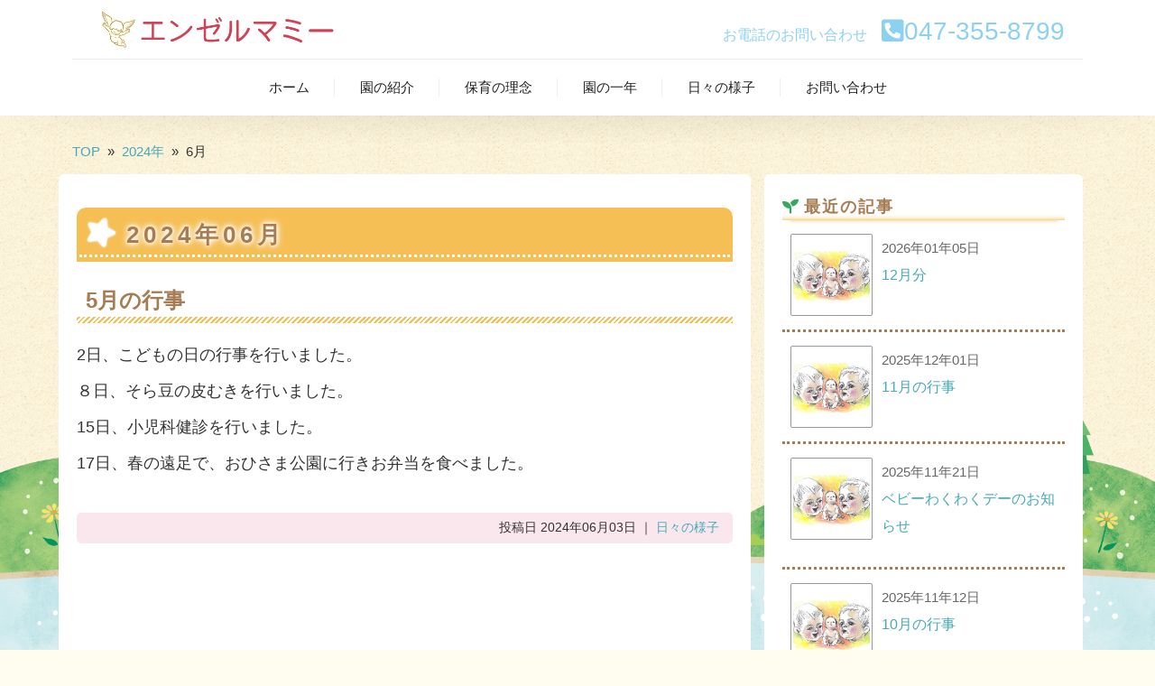

--- FILE ---
content_type: text/html; charset=UTF-8
request_url: https://angelmommy.net/date/2024/06/
body_size: 26943
content:
<!DOCTYPE html>
<html>
<head>

<meta charset="utf-8">
<meta name="viewport" content="width=device-width, initial-scale=1.0">
<meta name="description" content="6月, 2024 | エンゼルマミー | 浦安市の小規模保育園です" />
<link rel="icon" href="https://angelmommy.net/wp-content/themes/angelmommy/assets/images/favicon/favicon.ico"><link rel="apple-touch-icon" sizes="180x180" href="https://angelmommy.net/wp-content/themes/angelmommy/assets/images/favicon/apple-touch-icon.png"> <meta name="application-name" content="エンゼルマミー"/><meta name="msapplication-square70x70logo" content="https://angelmommy.net/wp-content/themes/angelmommy/assets/images/favicon/small.png"/><meta name="msapplication-square150x150logo" content="https://angelmommy.net/wp-content/themes/angelmommy/assets/images/favicon/medium.png"/><meta name="msapplication-wide310x150logo" content="https://angelmommy.net/wp-content/themes/angelmommy/assets/images/favicon/wide.png"/><meta name="msapplication-square310x310logo" content="https://angelmommy.net/wp-content/themes/angelmommy/assets/images/favicon/large.png"/><meta name="msapplication-TileColor" content="#FAA500"/>
<link rel="stylesheet" href="https://use.fontawesome.com/releases/v5.10.2/css/all.css">
<link rel="stylesheet" href="https://angelmommy.net/wp-content/themes/angelmommy/assets/css/sanitize.css">
<link rel="stylesheet" href="https://angelmommy.net/wp-content/themes/angelmommy/assets/css/layout.css">
<link rel="stylesheet" href="https://angelmommy.net/wp-content/themes/angelmommy/assets/css/navik.menu.css">
<link rel="stylesheet" href="https://angelmommy.net/wp-content/themes/angelmommy/assets/css/slick.css">
<link rel="stylesheet" href="https://angelmommy.net/wp-content/themes/angelmommy/assets/css/slick-theme.css">
<link rel="stylesheet" href="https://angelmommy.net/wp-content/themes/angelmommy/assets/css/style.css?5975">
<link rel="stylesheet" href="https://angelmommy.net/wp-content/themes/angelmommy/style.css?3702">
<link rel="stylesheet" href="//cdnjs.cloudflare.com/ajax/libs/aos/2.1.1/aos.css">
<link rel="alternate" type="application/atom+xml" title="エンゼルマミー Atom Feed" href="https://angelmommy.net/feed/atom/" />
<link rel="alternate" type="application/rss+xml" title="エンゼルマミー RSS Feed" href="https://angelmommy.net/feed/" />

		<!-- All in One SEO 4.5.5 - aioseo.com -->
		<title>6月, 2024 | エンゼルマミー</title>
		<meta name="robots" content="noindex, max-snippet:-1, max-image-preview:large, max-video-preview:-1" />
		<link rel="canonical" href="https://angelmommy.net/date/2024/06/" />
		<meta name="generator" content="All in One SEO (AIOSEO) 4.5.5" />
		<script type="application/ld+json" class="aioseo-schema">
			{"@context":"https:\/\/schema.org","@graph":[{"@type":"BreadcrumbList","@id":"https:\/\/angelmommy.net\/date\/2024\/06\/#breadcrumblist","itemListElement":[{"@type":"ListItem","@id":"https:\/\/angelmommy.net\/#listItem","position":1,"name":"\u5bb6","item":"https:\/\/angelmommy.net\/","nextItem":"https:\/\/angelmommy.net\/date\/2024\/#listItem"},{"@type":"ListItem","@id":"https:\/\/angelmommy.net\/date\/2024\/#listItem","position":2,"name":"2024","item":"https:\/\/angelmommy.net\/date\/2024\/","nextItem":"https:\/\/angelmommy.net\/date\/2024\/06\/#listItem","previousItem":"https:\/\/angelmommy.net\/#listItem"},{"@type":"ListItem","@id":"https:\/\/angelmommy.net\/date\/2024\/06\/#listItem","position":3,"name":"6\u6708, 2024","previousItem":"https:\/\/angelmommy.net\/date\/2024\/#listItem"}]},{"@type":"CollectionPage","@id":"https:\/\/angelmommy.net\/date\/2024\/06\/#collectionpage","url":"https:\/\/angelmommy.net\/date\/2024\/06\/","name":"6\u6708, 2024 | \u30a8\u30f3\u30bc\u30eb\u30de\u30df\u30fc","inLanguage":"ja","isPartOf":{"@id":"https:\/\/angelmommy.net\/#website"},"breadcrumb":{"@id":"https:\/\/angelmommy.net\/date\/2024\/06\/#breadcrumblist"}},{"@type":"Organization","@id":"https:\/\/angelmommy.net\/#organization","name":"\u30a8\u30f3\u30bc\u30eb\u30de\u30df\u30fc","url":"https:\/\/angelmommy.net\/","logo":{"@type":"ImageObject","url":"https:\/\/angelmommy.net\/wp-content\/uploads\/2019\/09\/OGPimages.jpg","@id":"https:\/\/angelmommy.net\/date\/2024\/06\/#organizationLogo","width":1200,"height":630},"image":{"@id":"https:\/\/angelmommy.net\/#organizationLogo"}},{"@type":"WebSite","@id":"https:\/\/angelmommy.net\/#website","url":"https:\/\/angelmommy.net\/","name":"\u30a8\u30f3\u30bc\u30eb\u30de\u30df\u30fc","description":"\u6d66\u5b89\u5e02\u306e\u5c0f\u898f\u6a21\u4fdd\u80b2\u5712\u3067\u3059","inLanguage":"ja","publisher":{"@id":"https:\/\/angelmommy.net\/#organization"}}]}
		</script>
		<!-- All in One SEO -->

<link rel='stylesheet' id='wp-block-library-css'  href='https://angelmommy.net/wp-includes/css/dist/block-library/style.min.css?ver=5.2.21' type='text/css' media='all' />
<link rel='stylesheet' id='sow-image-default-8b5b6f678277-css'  href='https://angelmommy.net/wp-content/uploads/siteorigin-widgets/sow-image-default-8b5b6f678277.css?ver=5.2.21' type='text/css' media='all' />
<link rel='stylesheet' id='colorbox-css'  href='https://angelmommy.net/wp-content/plugins/simple-colorbox/themes/theme1/colorbox.css?ver=5.2.21' type='text/css' media='screen' />
<script type='text/javascript' src='//code.jquery.com/jquery-2.2.4.min.js?ver=2.2.4'></script>

<!-- Simple Colorbox Plugin v1.6.1 by Ryan Hellyer ... https://geek.hellyer.kiwi/products/simple-colorbox/ -->
<link rel="alternate" type="application/rss+xml" title="エンゼルマミー" href="https://angelmommy.net/feed/">
</head>

<body class="archive date">
<header class="navik-header header-shadow center-menu-2">
<div class="container">
<div class="navik-header-container">
<div class="logo" data-mobile-logo="https://angelmommy.net/wp-content/themes/angelmommy/assets/images/logo.png" data-sticky-logo="https://angelmommy.net/wp-content/themes/angelmommy/assets/images/logo.png"><div class="row">
<div class="col-12 col-md-5">
<a href="https://angelmommy.net" title="エンゼルマミー"><img src="https://angelmommy.net/wp-content/themes/angelmommy/assets/images/logo.png" alt="エンゼルマミー"/></a>
<h1>エンゼルマミー</h1>
</div>
<div class="d-none d-md-inline col-md-7 text-right  telarea">
<p><span class="text">お電話のお問い合わせ　</span><i class="fas fa-phone-square-alt"></i>047-355-8799</p>
</div>
</div></div>
<div class="burger-menu">
<div class="line-menu line-half first-line"></div>
<div class="line-menu"></div>
<div class="line-menu line-half last-line"></div>
</div>
<nav class="navik-menu separate-line submenu-top-border submenu-scale">
<ul><li><a href="https://angelmommy.net/">ホーム</a></li>
<li><a href="https://angelmommy.net/information/">園の紹介</a></li>
<li><a href="https://angelmommy.net/philosophy/">保育の理念</a></li>
<li><a href="https://angelmommy.net/event/">園の一年</a></li>
<li><a href="https://angelmommy.net/blog/">日々の様子</a></li>
<li><a href="https://angelmommy.net/contact/">お問い合わせ</a></li>
</ul></nav>
</div>
</div>
</header>

<!-- 全体 wrapper -->
<div class="wrapper">
<!-- メインwrap -->
<div id="main">

<!-- コンテンツブロック -->
<div class="container"><div class="row">

<!-- パンくずリストここから -->
<div class="col-12"><div id="breadcrumbs"><ul><li class="breadcrumb-top" itemscope itemtype="http://data-vocabulary.org/Breadcrumb"><a href="https://angelmommy.net/" itemprop="url"><span itemprop="title">TOP</span></a></li><li>&nbsp; &raquo; &nbsp;</li><li itemscope itemtype="http://data-vocabulary.org/Breadcrumb"><a href="https://angelmommy.net/date/2024/" itemprop="url"><span itemprop="title">2024年</span></a></li><li>&nbsp; &raquo; &nbsp;</li><li>6月</li></ul></div></div>
<!-- パンくずリストここまで -->

<!-- 本文エリア -->
<article id="mainarea" class="twothird col-lg-8">

<!-- 投稿が存在するかを確認する条件文 -->

<!-- 投稿一覧の最初を取得 -->

<!-- カテゴリーアーカイブの場合 -->
<h1 class="pagetitle"> 2024年06月</h1>

<!-- 年別アーカイブの場合 -->
<!-- / 投稿一覧の最初 -->


<!-- 投稿ループ -->

<h2 class="blog-title" id="post-2800"><a href="https://angelmommy.net/blog/2800/">5月の行事</a></h2>


<p>2日、こどもの日の行事を行いました。</p>



<p>８日、そら豆の皮むきを行いました。</p>



<p>15日、小児科健診を行いました。</p>



<p>17日、春の遠足で、おひさま公園に行きお弁当を食べました。</p>

<div id="blog-foot">投稿日 2024年06月03日 ｜ <a href="https://angelmommy.net/blog/" rel="category tag">日々の様子</a></div>

<!-- / 投稿ループ -->


<!-- 投稿がない場合 -->
<!-- / 投稿がない場合 -->

<!-- ページネーションここから -->
<!-- ページネーションここまで -->


</article>
<!-- / 本文エリア -->

<!-- サイドエリア -->
<article class="third  col-lg-4">

<!-- サイドバー -->
<div id="sidebar">

<div id="sidebox">
<div id="text-2" class="widget widget_text"><div class="sidebar-title">最近の記事</div>			<div class="textwidget"> 
<div class="new_posts">
<div class="new_posts_thumb">
<a href="https://angelmommy.net/blog/3072/" class="new-entry-title"><img src="https://angelmommy.net/wp-content/themes/angelmommy/assets/images/noimage.png" alt="NO IMAGE" title="NO IMAGE"></a>
</div><!-- /.new_posts_thumb -->
<div class="new_posts_content">
<time class="data" datetime="2026-01-05T13:38:58+09:00">2026年01年05日</time>
<p><a href="https://angelmommy.net/blog/3072/" class="new-entry-title">12月分</a></p>
</div><!-- /.new_posts_content -->
 
</div><!-- /.new-entry -->
<div class="new_posts">
<div class="new_posts_thumb">
<a href="https://angelmommy.net/blog/3064/" class="new-entry-title"><img src="https://angelmommy.net/wp-content/themes/angelmommy/assets/images/noimage.png" alt="NO IMAGE" title="NO IMAGE"></a>
</div><!-- /.new_posts_thumb -->
<div class="new_posts_content">
<time class="data" datetime="2025-12-01T14:48:50+09:00">2025年12年01日</time>
<p><a href="https://angelmommy.net/blog/3064/" class="new-entry-title">11月の行事</a></p>
</div><!-- /.new_posts_content -->
 
</div><!-- /.new-entry -->
<div class="new_posts">
<div class="new_posts_thumb">
<a href="https://angelmommy.net/blog/3057/" class="new-entry-title"><img src="https://angelmommy.net/wp-content/themes/angelmommy/assets/images/noimage.png" alt="NO IMAGE" title="NO IMAGE"></a>
</div><!-- /.new_posts_thumb -->
<div class="new_posts_content">
<time class="data" datetime="2025-11-21T14:24:32+09:00">2025年11年21日</time>
<p><a href="https://angelmommy.net/blog/3057/" class="new-entry-title">ベビーわくわくデーのお知らせ</a></p>
</div><!-- /.new_posts_content -->
 
</div><!-- /.new-entry -->
<div class="new_posts">
<div class="new_posts_thumb">
<a href="https://angelmommy.net/blog/3050/" class="new-entry-title"><img src="https://angelmommy.net/wp-content/themes/angelmommy/assets/images/noimage.png" alt="NO IMAGE" title="NO IMAGE"></a>
</div><!-- /.new_posts_thumb -->
<div class="new_posts_content">
<time class="data" datetime="2025-11-12T15:02:23+09:00">2025年11年12日</time>
<p><a href="https://angelmommy.net/blog/3050/" class="new-entry-title">10月の行事</a></p>
</div><!-- /.new_posts_content -->
 
</div><!-- /.new-entry -->
<div class="new_posts">
<div class="new_posts_thumb">
<a href="https://angelmommy.net/blog/3031/" class="new-entry-title"><img src="https://angelmommy.net/wp-content/themes/angelmommy/assets/images/noimage.png" alt="NO IMAGE" title="NO IMAGE"></a>
</div><!-- /.new_posts_thumb -->
<div class="new_posts_content">
<time class="data" datetime="2025-10-01T14:01:04+09:00">2025年10年01日</time>
<p><a href="https://angelmommy.net/blog/3031/" class="new-entry-title">保育士募集！</a></p>
</div><!-- /.new_posts_content -->
 
</div><!-- /.new-entry -->

</div>
		</div><div id="archives-2" class="widget widget_archive"><div class="sidebar-title">アーカイブ</div>		<ul>
				<li><a href='https://angelmommy.net/date/2026/01/'>2026年1月</a>&nbsp;(1)</li>
	<li><a href='https://angelmommy.net/date/2025/12/'>2025年12月</a>&nbsp;(1)</li>
	<li><a href='https://angelmommy.net/date/2025/11/'>2025年11月</a>&nbsp;(2)</li>
	<li><a href='https://angelmommy.net/date/2025/10/'>2025年10月</a>&nbsp;(2)</li>
	<li><a href='https://angelmommy.net/date/2025/09/'>2025年9月</a>&nbsp;(4)</li>
	<li><a href='https://angelmommy.net/date/2025/08/'>2025年8月</a>&nbsp;(3)</li>
	<li><a href='https://angelmommy.net/date/2025/07/'>2025年7月</a>&nbsp;(2)</li>
	<li><a href='https://angelmommy.net/date/2025/06/'>2025年6月</a>&nbsp;(3)</li>
	<li><a href='https://angelmommy.net/date/2025/05/'>2025年5月</a>&nbsp;(1)</li>
	<li><a href='https://angelmommy.net/date/2025/04/'>2025年4月</a>&nbsp;(3)</li>
	<li><a href='https://angelmommy.net/date/2025/03/'>2025年3月</a>&nbsp;(1)</li>
	<li><a href='https://angelmommy.net/date/2025/02/'>2025年2月</a>&nbsp;(1)</li>
	<li><a href='https://angelmommy.net/date/2025/01/'>2025年1月</a>&nbsp;(1)</li>
	<li><a href='https://angelmommy.net/date/2024/12/'>2024年12月</a>&nbsp;(2)</li>
	<li><a href='https://angelmommy.net/date/2024/11/'>2024年11月</a>&nbsp;(2)</li>
	<li><a href='https://angelmommy.net/date/2024/10/'>2024年10月</a>&nbsp;(3)</li>
	<li><a href='https://angelmommy.net/date/2024/09/'>2024年9月</a>&nbsp;(3)</li>
	<li><a href='https://angelmommy.net/date/2024/08/'>2024年8月</a>&nbsp;(1)</li>
	<li><a href='https://angelmommy.net/date/2024/07/'>2024年7月</a>&nbsp;(1)</li>
	<li><a href='https://angelmommy.net/date/2024/06/'>2024年6月</a>&nbsp;(1)</li>
	<li><a href='https://angelmommy.net/date/2024/05/'>2024年5月</a>&nbsp;(1)</li>
	<li><a href='https://angelmommy.net/date/2024/04/'>2024年4月</a>&nbsp;(1)</li>
	<li><a href='https://angelmommy.net/date/2024/03/'>2024年3月</a>&nbsp;(1)</li>
	<li><a href='https://angelmommy.net/date/2024/02/'>2024年2月</a>&nbsp;(1)</li>
	<li><a href='https://angelmommy.net/date/2024/01/'>2024年1月</a>&nbsp;(1)</li>
	<li><a href='https://angelmommy.net/date/2023/12/'>2023年12月</a>&nbsp;(1)</li>
	<li><a href='https://angelmommy.net/date/2023/11/'>2023年11月</a>&nbsp;(1)</li>
	<li><a href='https://angelmommy.net/date/2023/10/'>2023年10月</a>&nbsp;(1)</li>
	<li><a href='https://angelmommy.net/date/2023/08/'>2023年8月</a>&nbsp;(2)</li>
	<li><a href='https://angelmommy.net/date/2023/07/'>2023年7月</a>&nbsp;(1)</li>
	<li><a href='https://angelmommy.net/date/2023/06/'>2023年6月</a>&nbsp;(1)</li>
	<li><a href='https://angelmommy.net/date/2023/05/'>2023年5月</a>&nbsp;(1)</li>
	<li><a href='https://angelmommy.net/date/2023/04/'>2023年4月</a>&nbsp;(1)</li>
	<li><a href='https://angelmommy.net/date/2023/03/'>2023年3月</a>&nbsp;(1)</li>
	<li><a href='https://angelmommy.net/date/2023/02/'>2023年2月</a>&nbsp;(1)</li>
	<li><a href='https://angelmommy.net/date/2023/01/'>2023年1月</a>&nbsp;(1)</li>
	<li><a href='https://angelmommy.net/date/2022/12/'>2022年12月</a>&nbsp;(1)</li>
	<li><a href='https://angelmommy.net/date/2022/11/'>2022年11月</a>&nbsp;(1)</li>
	<li><a href='https://angelmommy.net/date/2022/10/'>2022年10月</a>&nbsp;(1)</li>
	<li><a href='https://angelmommy.net/date/2022/08/'>2022年8月</a>&nbsp;(5)</li>
	<li><a href='https://angelmommy.net/date/2022/04/'>2022年4月</a>&nbsp;(2)</li>
	<li><a href='https://angelmommy.net/date/2022/02/'>2022年2月</a>&nbsp;(1)</li>
	<li><a href='https://angelmommy.net/date/2022/01/'>2022年1月</a>&nbsp;(1)</li>
	<li><a href='https://angelmommy.net/date/2021/11/'>2021年11月</a>&nbsp;(3)</li>
	<li><a href='https://angelmommy.net/date/2021/09/'>2021年9月</a>&nbsp;(1)</li>
	<li><a href='https://angelmommy.net/date/2021/08/'>2021年8月</a>&nbsp;(1)</li>
	<li><a href='https://angelmommy.net/date/2021/07/'>2021年7月</a>&nbsp;(1)</li>
	<li><a href='https://angelmommy.net/date/2021/06/'>2021年6月</a>&nbsp;(1)</li>
	<li><a href='https://angelmommy.net/date/2021/05/'>2021年5月</a>&nbsp;(1)</li>
	<li><a href='https://angelmommy.net/date/2021/04/'>2021年4月</a>&nbsp;(1)</li>
	<li><a href='https://angelmommy.net/date/2021/03/'>2021年3月</a>&nbsp;(1)</li>
	<li><a href='https://angelmommy.net/date/2021/02/'>2021年2月</a>&nbsp;(1)</li>
	<li><a href='https://angelmommy.net/date/2021/01/'>2021年1月</a>&nbsp;(1)</li>
	<li><a href='https://angelmommy.net/date/2020/12/'>2020年12月</a>&nbsp;(1)</li>
	<li><a href='https://angelmommy.net/date/2020/11/'>2020年11月</a>&nbsp;(1)</li>
	<li><a href='https://angelmommy.net/date/2020/10/'>2020年10月</a>&nbsp;(1)</li>
	<li><a href='https://angelmommy.net/date/2020/09/'>2020年9月</a>&nbsp;(1)</li>
	<li><a href='https://angelmommy.net/date/2020/08/'>2020年8月</a>&nbsp;(1)</li>
	<li><a href='https://angelmommy.net/date/2020/07/'>2020年7月</a>&nbsp;(2)</li>
	<li><a href='https://angelmommy.net/date/2020/04/'>2020年4月</a>&nbsp;(1)</li>
	<li><a href='https://angelmommy.net/date/2020/03/'>2020年3月</a>&nbsp;(1)</li>
	<li><a href='https://angelmommy.net/date/2020/02/'>2020年2月</a>&nbsp;(1)</li>
	<li><a href='https://angelmommy.net/date/2020/01/'>2020年1月</a>&nbsp;(1)</li>
	<li><a href='https://angelmommy.net/date/2019/12/'>2019年12月</a>&nbsp;(1)</li>
	<li><a href='https://angelmommy.net/date/2019/11/'>2019年11月</a>&nbsp;(1)</li>
	<li><a href='https://angelmommy.net/date/2019/10/'>2019年10月</a>&nbsp;(1)</li>
	<li><a href='https://angelmommy.net/date/2019/09/'>2019年9月</a>&nbsp;(1)</li>
	<li><a href='https://angelmommy.net/date/2019/08/'>2019年8月</a>&nbsp;(1)</li>
	<li><a href='https://angelmommy.net/date/2019/07/'>2019年7月</a>&nbsp;(1)</li>
	<li><a href='https://angelmommy.net/date/2019/06/'>2019年6月</a>&nbsp;(1)</li>
	<li><a href='https://angelmommy.net/date/2019/05/'>2019年5月</a>&nbsp;(1)</li>
	<li><a href='https://angelmommy.net/date/2019/04/'>2019年4月</a>&nbsp;(1)</li>
	<li><a href='https://angelmommy.net/date/2019/03/'>2019年3月</a>&nbsp;(1)</li>
	<li><a href='https://angelmommy.net/date/2019/02/'>2019年2月</a>&nbsp;(1)</li>
	<li><a href='https://angelmommy.net/date/2019/01/'>2019年1月</a>&nbsp;(1)</li>
	<li><a href='https://angelmommy.net/date/2018/12/'>2018年12月</a>&nbsp;(1)</li>
	<li><a href='https://angelmommy.net/date/2018/11/'>2018年11月</a>&nbsp;(1)</li>
	<li><a href='https://angelmommy.net/date/2018/10/'>2018年10月</a>&nbsp;(1)</li>
	<li><a href='https://angelmommy.net/date/2018/09/'>2018年9月</a>&nbsp;(1)</li>
	<li><a href='https://angelmommy.net/date/2018/08/'>2018年8月</a>&nbsp;(1)</li>
	<li><a href='https://angelmommy.net/date/2018/07/'>2018年7月</a>&nbsp;(1)</li>
	<li><a href='https://angelmommy.net/date/2018/06/'>2018年6月</a>&nbsp;(1)</li>
	<li><a href='https://angelmommy.net/date/2018/05/'>2018年5月</a>&nbsp;(1)</li>
	<li><a href='https://angelmommy.net/date/2018/04/'>2018年4月</a>&nbsp;(1)</li>
	<li><a href='https://angelmommy.net/date/2018/03/'>2018年3月</a>&nbsp;(2)</li>
	<li><a href='https://angelmommy.net/date/2018/01/'>2018年1月</a>&nbsp;(1)</li>
	<li><a href='https://angelmommy.net/date/2017/12/'>2017年12月</a>&nbsp;(1)</li>
	<li><a href='https://angelmommy.net/date/2017/11/'>2017年11月</a>&nbsp;(1)</li>
	<li><a href='https://angelmommy.net/date/2017/10/'>2017年10月</a>&nbsp;(1)</li>
	<li><a href='https://angelmommy.net/date/2017/09/'>2017年9月</a>&nbsp;(1)</li>
	<li><a href='https://angelmommy.net/date/2017/08/'>2017年8月</a>&nbsp;(1)</li>
	<li><a href='https://angelmommy.net/date/2017/07/'>2017年7月</a>&nbsp;(1)</li>
	<li><a href='https://angelmommy.net/date/2017/06/'>2017年6月</a>&nbsp;(1)</li>
	<li><a href='https://angelmommy.net/date/2017/05/'>2017年5月</a>&nbsp;(1)</li>
	<li><a href='https://angelmommy.net/date/2017/04/'>2017年4月</a>&nbsp;(1)</li>
	<li><a href='https://angelmommy.net/date/2017/03/'>2017年3月</a>&nbsp;(1)</li>
	<li><a href='https://angelmommy.net/date/2017/02/'>2017年2月</a>&nbsp;(1)</li>
	<li><a href='https://angelmommy.net/date/2017/01/'>2017年1月</a>&nbsp;(1)</li>
	<li><a href='https://angelmommy.net/date/2016/12/'>2016年12月</a>&nbsp;(1)</li>
	<li><a href='https://angelmommy.net/date/2016/11/'>2016年11月</a>&nbsp;(1)</li>
	<li><a href='https://angelmommy.net/date/2016/10/'>2016年10月</a>&nbsp;(1)</li>
	<li><a href='https://angelmommy.net/date/2016/09/'>2016年9月</a>&nbsp;(2)</li>
	<li><a href='https://angelmommy.net/date/2016/07/'>2016年7月</a>&nbsp;(1)</li>
	<li><a href='https://angelmommy.net/date/2016/06/'>2016年6月</a>&nbsp;(1)</li>
	<li><a href='https://angelmommy.net/date/2016/05/'>2016年5月</a>&nbsp;(1)</li>
	<li><a href='https://angelmommy.net/date/2016/04/'>2016年4月</a>&nbsp;(3)</li>
	<li><a href='https://angelmommy.net/date/2016/03/'>2016年3月</a>&nbsp;(2)</li>
	<li><a href='https://angelmommy.net/date/2016/02/'>2016年2月</a>&nbsp;(3)</li>
	<li><a href='https://angelmommy.net/date/2016/01/'>2016年1月</a>&nbsp;(2)</li>
	<li><a href='https://angelmommy.net/date/2015/12/'>2015年12月</a>&nbsp;(3)</li>
	<li><a href='https://angelmommy.net/date/2015/11/'>2015年11月</a>&nbsp;(2)</li>
	<li><a href='https://angelmommy.net/date/2015/10/'>2015年10月</a>&nbsp;(3)</li>
	<li><a href='https://angelmommy.net/date/2015/09/'>2015年9月</a>&nbsp;(5)</li>
	<li><a href='https://angelmommy.net/date/2015/08/'>2015年8月</a>&nbsp;(3)</li>
	<li><a href='https://angelmommy.net/date/2015/07/'>2015年7月</a>&nbsp;(4)</li>
	<li><a href='https://angelmommy.net/date/2015/06/'>2015年6月</a>&nbsp;(6)</li>
	<li><a href='https://angelmommy.net/date/2015/05/'>2015年5月</a>&nbsp;(6)</li>
	<li><a href='https://angelmommy.net/date/2015/04/'>2015年4月</a>&nbsp;(10)</li>
		</ul>
			</div></div>

</div>
<!-- /  サイドバー  -->
</article>
<!-- / サイドエリア -->

</div></div>
<!-- / コンテンツブロック -->

</div>
<!-- / メインwrap -->

</div>
<!-- / 全体wrapper -->

<!-- フッターエリア -->
<footer id="footer">

<!-- コンテンツブロック -->
<div class="container"><div class="row">
<article class="third col-md-6">
<div id="footbox">
<div id="custom_html-3" class="widget_text widget widget_custom_html"><div class="textwidget custom-html-widget"><div class="row marginB20"><div class="col-md-4 offset-md-4 col-6 offset-3"><img src="https://angelmommy.net/wp-content/uploads/2019/09/angellogo.png" alt="ロゴ" class="img-responsive center-block img-circle"></div></div>
<div class="row"><div class="col-12">
<div class="address text-center">
<h2>エンゼルマミー</h2>
<p>〒279-0012 千葉県浦安市入船4-9-16<br>TEL：047-355-8799</p>
	<div class="text-center"><a href="https://angelmommy.net/contact" class="ContactButton"><i class="far fa-envelope"></i> お問い合わせ</a></div>
	</div>
</div></div></div></div></div>
</article>
<article class="third col-md-6">
<div id="footbox">
<div id="sow-image-3" class="widget widget_sow-image"><div
			
			class="so-widget-sow-image so-widget-sow-image-default-8b5b6f678277"
			
		>

<div class="sow-image-container">
		<img src="https://angelmommy.net/wp-content/uploads/2019/09/IMAGE0001.jpg" width="1869" height="957" srcset="https://angelmommy.net/wp-content/uploads/2019/09/IMAGE0001.jpg 1869w, https://angelmommy.net/wp-content/uploads/2019/09/IMAGE0001-300x154.jpg 300w, https://angelmommy.net/wp-content/uploads/2019/09/IMAGE0001-768x393.jpg 768w, https://angelmommy.net/wp-content/uploads/2019/09/IMAGE0001-1024x524.jpg 1024w" sizes="(max-width: 1869px) 100vw, 1869px" title="キービジュアル" alt="" 		class="so-widget-image"/>
	</div>

</div></div></div>
</article>
</div></div>
<!-- / コンテンツブロック -->

<div class="footer-line"></div>

<!--<div id="sociallink">
<a href="" target="_blank" title="Twitter"><img src="https://angelmommy.net/wp-content/themes/angelmommy/images/ic_foot_twitter.gif" alt="Twitter" style="margin-right:10px" /></a>
<a href="" target="_blank" title="Facebook"><img src="https://angelmommy.net/wp-content/themes/angelmommy/images/ic_foot_facebook.gif" alt="Facebook" style="margin-right:10px" /></a>
</div>-->

<div class="container"><div class="row"><div class="col-12">
<nav id="footnav">
<ul><li><a href="https://angelmommy.net/">ホーム</a></li>
<li><a href="https://angelmommy.net/information/">園の紹介</a></li>
<li><a href="https://angelmommy.net/philosophy/">保育の理念</a></li>
<li><a href="https://angelmommy.net/event/">園の一年</a></li>
<li><a href="https://angelmommy.net/blog/">日々の様子</a></li>
<li><a href="https://angelmommy.net/contact/">お問い合わせ</a></li>
<li><a href="https://angelmommy.net/privacy-policy/">プライバシーポリシー</a></li>
</ul></nav>
</div></div></div>
<!-- コピーライト表示 -->
<div id="copyright">© 2015-2026 エンゼルマミー. All rights reserved.</div>
<!-- /コピーライト表示 -->

</footer>
<!-- / フッターエリア -->

<p id="pagetop"><a href="#container"><img src="https://angelmommy.net/wp-content/themes/angelmommy/assets/images/img_pagetop.png" alt="ページトップボタン"></a></p>

<script type='text/javascript'>
/* <![CDATA[ */
var colorboxSettings = {"rel":"group","maxWidth":"95%","maxHeight":"95%","opacity":"0.6","current":"image {current} of {total}","previous":"previous","next":"next","close":"close","xhrError":"This content failed to load.","imgError":"This image failed to load.","slideshowStart":"start slideshow","slideshowStop":"stop slideshow"};
 
		jQuery(function($){ 
			// Examples of how to assign the ColorBox event to elements 
			$("a[href$=\'jpg\'],a[href$=\'jpeg\'],a[href$=\'png\'],a[href$=\'bmp\'],a[href$=\'gif\'],a[href$=\'JPG\'],a[href$=\'JPEG\'],a[href$=\'PNG\'],a[href$=\'BMP\'],a[href$=\'GIF\']").colorbox(colorboxSettings); 
		});;
/* ]]> */
</script>
<script type='text/javascript' src='https://angelmommy.net/wp-content/plugins/simple-colorbox/scripts/jquery.colorbox-min.js?ver=1'></script>
<script src="https://angelmommy.net/wp-content/themes/angelmommy/assets/js/jquery.autoKana.js"></script>
<script src="https://angelmommy.net/wp-content/themes/angelmommy/assets/js/slick.min.js"></script>
<script src="https://angelmommy.net/wp-content/themes/angelmommy/assets/js/navik.menu.js"></script>
<script src="//cdnjs.cloudflare.com/ajax/libs/aos/2.1.1/aos.js"></script>
<script src="https://angelmommy.net/wp-content/themes/angelmommy/assets/js/script.js" type="text/javascript"></script>
<script type="text/javascript">
$(function() {
    $.fn.autoKana('#name', '#namekana', {
        katakana : true
    });
});

  AOS.init({
    offset: 200,
    duration: 600,
    easing: 'ease-in-sine',
    delay: 100,
  });
 </script>

</body>
</html>

--- FILE ---
content_type: text/css
request_url: https://angelmommy.net/wp-content/themes/angelmommy/assets/css/style.css?5975
body_size: 37547
content:
@charset "utf-8";

/* -------------------------------------------------------------------
*	��{�ݒ�
---------------------------------------------------------------------- */

/* �����N */

a {
	color:#45AAB8;
	text-decoration:none;
	transition: 0.5s;
	-webkit-transition: 0.5s;
	-moz-transition: 0.5s;
	-o-transition: 0.5s;
	-ms-transition: 0.5s;
}

a:hover {
	color:#666;
}

a:active, a:focus {
	outline: 0;
}


/* �摜 */

img {
	border:0;
	padding:0px;
	margin:0px
}

img.aligncenter {
	display: block;
	margin-left: auto;
	margin-right: auto;
}

img.alignright {
	padding:4px;
	margin: 0 0 10px 20px;
d	isplay: inline;
}

img.alignleft {
	padding: 4px;
	margin: 0 20px 10px 0;
	display: inline;
}

/* �摜�̃z�o�[�G�t�F�N�g */
a img {
	opacity: 1;
	-webkit-transition: .3s ease-in-out;
	transition: .3s ease-in-out;
}
a:hover img {
	opacity: .7;
}

/* �t���[�g */
.alignright { float: right;}
.alignleft { float: left;}
.right { float: right;}
.left{ float: left;}
.clear{ clear:both;}

/* ���X�g */

#main ol {
	margin: 0 0 0 5px;
	padding: 0;
	list-style: decimal;
}
#main ul {
	margin: 0;
	padding: 0;
	list-style: none;
}
#main li {
	margin: 0 0 0 15px;
	padding: 0;
}
#main li a {
	color:#45AAB8;
	transition: 0.5s;
	-webkit-transition: 0.5s;
	-moz-transition: 0.5s;
	-o-transition: 0.5s;
	-ms-transition: 0.5s;
}
#main li a:hover {
	color:#666;
}

/* Structure tags */
article,aside,details,figcaption,figure,footer,header,nav,section {
	display: block;
}
/* Responsive images and other embedded objects */
img,object,embed,video,iframe {
	width: auto;
	max-width: 100%;
}
/* Responsive images aspe��t ratio */
img,video,iframe {
	height: auto;
}

/*-----------------------------------------------------------
�S��
----------------------------------------------------------- */
*, *:before, *:after {-moz-box-sizing: border-box; -webkit-box-sizing: border-box; box-sizing: border-box;}

body{
	line-height: 1.7em;
	color: #333333;
	font-size: 18px;
	font-family: "���C���I",Meiryo,"�q���M�m�p�S ProN W3","Hiragino Kaku Gothic ProN","�l�r �o�S�V�b�N",sans-serif;
	background: url(../images/bg_linedpaper.png) repeat #fffdf0;
}

.wrapper {
	margin: auto; 
	padding: 0 0 60px;
	background: url(../images/bg_main.png);
	background-position: center bottom;
	background-repeat: no-repeat;
	background-size: contain;
	background-attachment: fixed;
}

#main aside {
	background-color: #f6f6f6;
}

#blocks li {
	background-color: #f8f8f8;
	height: 100px;
}

@media only screen and (max-width: 1024px) {
.wrapper:before {
	content: "";
	background: url(../images/bg_main.png) no-repeat center center;
	background-size: cover;
	display: block;
	position: fixed;
	top: 0;
	left: 0;
	width: 100vw;
	height: 100vh;
	z-index: -1;
	transform: translateZ(0);
}
}

/* -------------------------------------------------------------------
*	�p���������X�g
---------------------------------------------------------------------- */

#main #breadcrumbs ul {
	width: 100%;
	font-size:0.833em;
	margin: 5px 0 10px;
}
#main #breadcrumbs ul li {
	display: inline-block;
	vertical-align: top;
	margin: 0;
}

/*-----------------------------------------------------------
�g�b�v�y�[�W���C���摜
----------------------------------------------------------- */
.topBg {
	width: 100vw;
	height: 50vh;
	background-position:center center;
	background-size: cover;
	display: flex;
	align-items: center;
	justify-content: center;
}
.topBgSlider_title{
	color: #fff;
	font-size: 48px;
	line-height: 1.5;
	font-weight: bold;
	text-align:center;
	text-shadow: 1px 1px 1px #000;
	}

/*-----------------------------------------------------------
�w�b�_�[
----------------------------------------------------------- */
.navik-header .logo h1 {
    font-size: 0px;
}
header p {margin-top: 5px;margin-bottom: 0;color: #8cd1f2;}
header .telarea {font-size: 28px;}
header .telarea .text {font-size: 16px;}
header .navik-header-container .logo img,header .navik-header-container .logo img, .navik-header.center-menu-2 .logo img {
	max-width: inherit;
	max-height: 45px;
	width: auto;
}
.navik-header.sticky .navik-menu > ul > li > a {
    height: 60px;
    line-height: 60px;
}

@media only screen and (min-width : 768px) {
.center-menu-2 .navik-menu ul li.current > a {
    color: #26c6da;
}
.navik-header.center-menu-2 .logo {
    padding: 10px 20px;
    text-align: left;
}
}

@media only screen and (min-width: 768px) and (max-width: 991px) {
.navik-header .container {
    max-width: 970px;
}
header .telarea {font-size: 24px;}
header .telarea .text {font-size: 14px;}
}

@media only screen and (max-width: 767px) {
.navik-header .logo {
    text-align: center;
    padding: 15px 30px;
}
header .navik-header-container .logo img,header .navik-header-container .logo img, .navik-header.center-menu-2 .logo img {
	max-width: inherit;
	max-height: 35px;
	width: auto;
}
.burger-menu {
    position: absolute;
    top: 20px;
    right: 12px;
}
}

/*-----------------------------------------------------------
�C���g���_�N�V����
----------------------------------------------------------- */

.introduction-box .introduction-icon {
	margin: 0 auto 16px;
	width: 110px;
	height: 110px;
	border: 2px solid #a67c52;
	border-radius: 50%;
	-moz-border-radius: 50%;
	-webkit-border-radius: 50%;
	line-height: 104px;
	text-align: center;
	font-size: 30px;
	color: #a67c52;
}
.introduction-box .icon01 {
	background: #FFFFFF url(..//images/top-images01.jpg);
	background-size: contain;
}
.introduction-box .icon02 {
	background: #FFFFFF url(../images/top-images02.jpg);
	background-size: contain;
}
.introduction-box .icon03 {
	background: #FFFFFF url(../images/top-images03.jpg);
	background-size: contain;
}
.introduction-box .introduction-info {
	margin-top: 4px;
	overflow: hidden;
}
.introduction-box h2 {
	letter-spacing: 2px;
	text-align: center;
	font-size:1.111em;
}
.introduction-box .introduction-info .desc {
	margin-top: 15px;
	margin-bottom: 15px;
	font-size:0.889em;
}

@media only screen and (min-width : 1200px) {
.container-topboxarea {
	background: #FFFFFF;
	padding: 82px 0 55px;
}
.topbox-view::after {
	clear: both;
	content: " ";
	display: table;
	height: 0;
	visibility: hidden;
}
.topbox-view .topbox {
	position: relative;
	overflow: hidden;
}
.topbox-view .topbox .topbox-image {
	float: left;
	width: 50%;
	position: relative;
}
.topbox-view .topbox:nth-child(2n) div.topbox-image {
	float: right;
}
.topbox-view .topbox .topbox-image::after {
	content: "";
	position: absolute;
	top: 50%;
	right: 0px;
	margin-top: -24px;
	border-style: solid;
	border-width: 24px 16px 24px 0;
	border-color: transparent #FFFFFF transparent transparent;
}
.topbox-view .topbox:nth-child(2n) div.topbox-image::after	{
	content: "";
	position: absolute;
	top: 50%;
	left: 0px;
	margin-top: -24px;
	border-style: solid;
	border-width: 24px 0 24px 16px;
	border-color: transparent transparent transparent #FFFFFF;
}
.topbox-view img {
	display: block;
	max-width: 100%;
	height: auto;
}
.topbox-view .topbox .topbox-items {
	position: relative;
	float: right;
	width: 50%;
	padding: 20px 10px;
	color: #272727;
	display: flex;
	flex-direction: column;
	justify-content: center;
	align-items: center;
}
.titles {
	text-align: center;
	position: relative;
	letter-spacing: 2px;
	margin-bottom:50px;
}
.titles::after {
	position: absolute;
	left: 0;
	right: 0;
	margin: auto;
	background: #EEEEEE;
	width: 150px;
	height: 5px;
	bottom: -20px;
	opacity: .4;
	content: " ";
}
}

@media only screen and (max-width : 1199px) {
.topbox-view .topbox .topbox-items, .topbox-view .topbox .topbox-image {
	width: 100%;
	float: none;
}
.topbox-view .topbox .topbox-items {
	position: relative;
	padding: 40px 5px 10px;
	background: #FFFFFF;
	color: #272727;
	text-align: center;
}
.topbox-view .topbox:nth-child(2n) div.topbox-items::after, .topbox-view .topbox:nth-child(2n+1) .topbox-items::after {
	top: -24px;
	left: 47%;
	position: absolute;
	content: '';
	width: 0;
	height: 0;
	border-style: solid;
	border-width: 0 24px 24px 24px;
	border-color: transparent transparent #ffffff;
	display: block;
}
}

/*-----------------------------------------------------------
�V�����
----------------------------------------------------------- */
.top_new_posts {
	 display:flex;
	 flex-direction: row;
	 margin-bottom: 15px;
	 padding: 15px 5px;
	 border: 1px dotted #D04255;
}
.top_new_posts_content {
	 text-align: left;
	 padding: 0 10px;
	 width: 70%;
} 
.top_new_posts .data {
	 font-size: 15px;
	 margin: 0;
}
.top_new_posts_content p {
	 font-size: 17px;
	 line-height: 1.5em;
} 
.top_new_posts_thumb {
	 width: 30%;
	 margin-left: 3%;
}
.top_new_posts_thumb img {
	 width: 100%;
	 height:auto;
	 border: 1px #999999 solid;
	 border-radius: 2px;
	 padding: 2px;
}


/*-----------------------------------------------------------
�R���e���c
----------------------------------------------------------- */
.twothird {
	padding-bottom: 30px;
}

/* ----- ���o�� ----- */

#main h1.pagetitle {
	background-color: #F5BF55;
	border-radius: 10px 10px 0px 0px;
	color: #a67c52;
	font-size:1.444em;
	letter-spacing:5px;
	padding: 15px 10px 15px 55px;
	position: relative;
	text-shadow: 0px 0px 10px #fff, 0px 0px 6px #fff, 0px 0px 4px #fff, 0 0 0.5px #fff;
}
#main h1.pagetitle:before {
	content: '\f005';
	color: #FFFFFF;
	display: inline-block;
	font-size: 30px;
	font-weight: 900;
	font-family: "Font Awesome 5 Free";
	margin-right: 10px;
	position: absolute;
	top: 12px;
	left: 10px;
	transform: rotate(20deg);
	-moz-transform: rotate(20deg);
	-webkit-transform: rotate(20deg);
	-o-transform: rotate(20deg);
	text-shadow: 0px 0px 3px #fff, 0px 0px 2px #fff, 0 0 0.5px #fff;
}
#main h1.pagetitle:after {
	border-bottom: 3px dotted #FFFFFF;
	content: '';
	position: absolute;
	bottom: 5px;
	left: 3px;
	right: 3px;
}

#mainarea h2{
	color: #d04255;
	padding: 10px 10px 10px 60px;
	margin: 0 0 15px;
	font-size:1.333em;
	position: relative;
}
#mainarea h2:before{
	content: '\f621*';
	font-weight: 900;
	font-family: "Font Awesome 5 Free";
	color: #FFFFFF;
	display: inline-block;
	font-size: 28px;
	 position: absolute;
	top: 10px;
	left: 10px;
	transform: rotate(20deg);
	-moz-transform: rotate(20deg);
	-webkit-transform: rotate(20deg);
	-o-transform: rotate(20deg);
	text-shadow: 0px 0px 6px #EAA8BF, 0px 0px 4px #EAA8BF, 0 0 0.5px #EAA8BF;
}
#mainarea h2:after{
	border-bottom: 2px dotted #EAA8BF;
	content: '';
	position: absolute;
	bottom: 0px;
	left: 0px;
	width: 100%;
}

#mainarea h2.title {
	padding: 10px 0 0;
}
#mainarea h2.title:before{
	content: '';
}

#mainarea h2.images {
	padding: 10px 0 0;
	margin: 0;
}
#mainarea h2.images:before{
	content: '';
}
#mainarea h2.images:after{
	border-bottom: 0px dotted #FFFFFF;
}

#mainarea h3 {
	padding: 0.25em 0.5em;
	font-size:1.222em;
	background: transparent;
	border-left: solid 5px #F5BF55;
}

@media only screen and (max-width : 767px) {
#main h1.pagetitle { font-size:1.222em; }
}

/* -------------------------------------------------------------------
*	���C���i�{���j�R���e���c
---------------------------------------------------------------------- */

#main {
	margin: 20px 0 0 0;
	padding: 0 0 0 0;
}

#mainarea {
	background: #FFFFFF;
	padding: 20px;
	border-radius: 6px;
}

/* �u���O�L������ */	
p a {
	color:#45AAB8;
	text-decoration:none;
	transition: 0.5s;
	-webkit-transition: 0.5s;
	-moz-transition: 0.5s;
	-o-transition: 0.5s;
	-ms-transition: 0.5s;
}

p a:hover {
	color:#666;
}

p a:active, a:focus {
outline: 0;
}

#date {
	font-size:9px;
	font-weight:normal;
	text-align: left;
	padding: 0 0 0 0;
	color:#999;
	letter-spacing: 0.1em;
}

#mainarea h2.blog-title {
	position: relative;
	margin: 5px 0px 20px;
	padding: 10px;
	border-bottom: solid 0px #FFFFFF;
	color: #a67c52;
}
#mainarea h2.blog-title:before{
	content: '';
}
#mainarea h2.blog-title:after {
	content: "";
	position: absolute;
  	border-bottom: 0px solid #FFFFFF;
	left: 0;
	bottom: 0;
	width: 100%;
	height: 7px;
	background: -webkit-repeating-linear-gradient(-45deg, #F5BF55, #F5BF55 2px, #fff 2px, #fff 4px);
	background: repeating-linear-gradient(-45deg, #F5BF55, #F5BF55 2px, #fff 2px, #fff 4px);
}

#mainarea h2.blog-title a {
	color:#a67c52;
	transition: 0.5s;
	-webkit-transition: 0.5s;
	-moz-transition: 0.5s;
	-o-transition: 0.5s;
	-ms-transition: 0.5s;
}

#mainarea h2.blog-title a:hover {
	color:#6b4c2e;
}

.subtitle {
	font-family: Helvetica, arial, sans-serif;
	font-weight: normal;
	font-size: 11px;
	border-bottom:1px dotted #ccc;
	padding: 0 0 0 0;
	margin: 20px 0 10px 0;
	letter-spacing: 0.1em;
	color: #666;
}

blockquote{
	color:#666;
	border:1px dotted #ccc;
	margin:10px 0 10px 0;
	padding:10px 20px;
}

#blog-foot {
	font-size:75%;
	text-align: right;
	margin: 40px 0;
	padding: 2px 15px;
	font-weight:normal;
	border-radius: 5px;
	background: #fae7ee;
}


/* �y�[�W���[ */

#next {
	font-size:85%;
	text-align: center;
	padding-bottom: 30px;
}

#next-archives {
	font-size:85%;
	text-align: center;
	margin-top: -50px;
	padding-bottom: 30px;
}

.next-pagenavi{
	text-align:center;
	margin-top:10px;
}


#main ul.page-numbers {
	margin: 0 0 10px;
	padding: 10px 10px 5px;
	text-align: center;
}
#main ul.page-numbers li {
	display: inline;
	margin: 0 2px;
	padding: 0;
}
#main ul.page-numbers li span,
#main ul.page-numbers li a {
	display: inline-block;
	margin-bottom: 5px;
	padding: 5px 13px;
	background: #fdf6dc;
	text-decoration: none;
	vertical-align: middle;
	border-radius: 8px;
}
#main ul.page-numbers li a:hover {
	color: #000;
	background: #F5BF55;
}
#main ul.page-numbers li .current {
	color: #000000;
	background: #F5BF55;
}

/* �֘A�L�� */

.similar-head {
	margin: 0 0 0 0;
	padding: 0 10px 0 0px;
	line-height: 30px;
	font-size: 14px;
	font-weight: normal;
	color: #999;
	letter-spacing: 0.05em;
	background: url() no-repeat;
	border-bottom:1px solid #ccc;
}

.similar ul{
	margin: 0 0 0 0;
	padding: 0 0 0 0;
}

.similar li{
	font-size:11px;
	margin: 0 0 0 0;
	padding: 2px 0px 2px 0px;
	list-style: none;
	border-bottom: 1px dotted #dedede;
}

.similar li a{
	color:#999;
	padding-left: 15px;
}

.similar li a:hover{
	background-position: 3px 50%;
	color:#666;
}


/* �R�����g�� */

.comment-head {
	font-size: 14px;
	font-weight: normal;
	color: #999;
	line-height: 30px;
	letter-spacing: 0.1em;
	margin: 0 0 0 0;
	padding: 0 10px 0 0px;
	background: url() no-repeat;
	border-bottom:1px solid #ccc;
}

.commentlist li{
	list-style: none;
	font-size:90%;
	color:#888;
}

.commentlist {
	margin: 0 0 50px 0;
	padding: 0 0 0 0;
}

@media only screen and (max-width : 991px) {
.twothird {
	margin-bottom: 20px;
}
}

/*-----------------------------------------------------------
���̈�N
----------------------------------------------------------- */
#main #wrap li {margin-left: 0;}
#main #wrap #slider {margin-bottom: 5px;}
#main #wrap #thumbnail_slider li {margin-right: 1px; margin-left: 1px;}
#main #wrap #slider .slick-prev,#main #wrap #slider .slick-next {z-index: 10;}
#main #wrap #slider .slick-prev::before {
        position: relative;
        content: "\f104";
        font-family: "Font Awesome 5 Free";
	font-weight: 900;
        opacity: 1;
}
#main #wrap #slider .slick-next::before {
        position: relative;
    content: "\f105";
    font-family: "Font Awesome 5 Free";
    font-weight: 900;
    opacity: 1;
}
#main #wrap #slider .slick-prev{
     left: 15px;
}
#main #wrap #slider .slick-next{
     right: 15px;
}
 
#main #wrap #slider .slick-prev:hover:before{
     animation: arrow_prev .5s ease-out forwards;
}
@keyframes arrow_prev {
    0% {
      right: 0px;
    }
    50% {
      right: 5px;
    }
    100% {
          right: 0;
    }
}
 
#main #wrap #slider .slick-next:hover:before{
    animation: arrow_next .5s ease-out forwards;
        }
    @keyframes arrow_next {
    0% {
      left: 0px;
    }
    50% {
      left: 5px;
    }
    100% {
      left: 0;
    }
}


.eventlist {
	width: 100%;
	display: flex;
	display: -ms-flexbox;
	flex-wrap: wrap;
	-ms-flex-wrap: wrap;
}
.eventlist > div {
	width: 25%;
	padding: 10px;
}
.eventlist p {
	position: relative;
	padding: 0.5em 1em 0.5em 2.3em;
	margin-bottom:5px;
	border-bottom: 1px dotted #EAA8BF;
}
.eventlist p:after,.eventlist p:before {
	content: "";
	position: absolute;
	border-radius: 50%;
}
.eventlist p:before {
	left: 0.2em;
	width: 17px;
	height: 17px;
	background: rgba(208,66,85,0.5);
	top: 50%;
	-moz-transform: translateY(-50%);
	-webkit-transform: translateY(-50%);
	-o-transform: translateY(-50%);
	-ms-transform: translateY(-50%);
	transform: translateY(-50%);
}
.eventlist p:after {
	top: 1.1em;
	left: 0.7em;
	width: 14px;
	height: 14px;
	background: rgba(208,66,85,0.3);
}

@media screen and (max-width: 960px) {
.eventlist > div {
	width: 33.33333%;
}
}
@media screen and (max-width: 767px) {
.eventlist > div {
	width: 50%;
}
}
@media screen and (max-width: 480px) {
.eventlist > div{
	width: 100%;
}
}


/*-----------------------------------------------------------
���₢���킹
----------------------------------------------------------- */

.cform th {
	font-size: 16px;
	width: 20%;
	border-bottom: dotted 1px #d6d6d6;
	padding: 10px 0 10px 15px;
	font-weight: normal;
	text-align: left;
}

.cform td {
	font-size: 14px;
	line-height: 150%;
	border-bottom: dotted 1px #d6d6d6;
	padding: 10px 5px;
	text-align: left;
}

.cform {
	width: 100%;
	margin: auto;
}

.cform [type=submit] {
	display: inline-block;
	font-size: 20px;
	padding: 10px 30px;
	text-decoration: none;
	background: #ff8f00;
	color: #FFF;
	border-bottom: solid 4px #B17C00;
	border-radius: 3px;
}

.cform option,
.cform input[type=text],
.cform input[type=email],
.cform input[type=search],
.cform input[type=url] {
	width: 70%;
}
.cform textarea {
	width: 100%;
}

.required-srt {
	font-size:14px;
	padding: 5px;
	background: #ce0000;
	color: #fff;
	border-radius: 3px;
	margin-right: 10px;
	vertical-align: middle;
}

.required-nini {
	font-size:14px;
	padding: 5px;
	background: #08b2d6;
	color: #fff;
	border-radius: 3px;
	margin-right: 10px;
	vertical-align: middle;
}

@media only screen and (max-width:767px) {
	.cform th,
	.cform td {
		width: 100%;
		display: block;
		border-top: none;
	}
.cform option,
.cform input[type=text],
.cform input[type=email],
.cform input[type=search],
.cform input[type=url] {
	width: 100%;
}

}

.submit-btn input {
	background: #295b96;
	width: 60%;
	max-width: 550px;
	min-width: 220px;
	margin: 30px auto;
	display: block;
	border: 1px #00142c solid;
	text-align: center;
	padding: 5px;
	color: #fff;
	transition: all 0.4s ease;
}

.submit-btn input:hover {
	background: #fff;
	color: #00142c;
}

/*-----------------------------------------------------------
�{�^��
----------------------------------------------------------- */

.buttonBlue {
	 border-radius: 10px;
	 color: #FFFFFF;
	 font-size: 20px;
	 font-weight: 100;
	 padding: 10px 20px;
	 background-color: #3D94F6;
	 border: solid #337FED 1px;
	 text-decoration: none;
	 display: inline-block;
	 cursor: pointer;
}

.buttonBlue:hover {
	 background: #2580D0;
	 text-decoration: none;
	 color: #FFFFFF;
}


.buttonOrange {
   -webkit-border-radius: 50px;
   -moz-border-radius: 50px;
   border-radius: 50px;
   color: #FFFFFF;
   font-size: 17px;
   font-weight: 600;
   padding: 5px 15px;
   background-color: #FFAB23;
   box-shadow: inset 0px 1px 1px 0px #FFFFFF;
   -webkit-box-shadow: inset 0px 1px 1px 0px #FFFFFF;
   -moz-box-shadow: inset 0px 1px 1px 0px #FFFFFF;
   border: solid #FFAB23 1px;
   text-decoration: none;
   display: inline-block;
   cursor: pointer;
}

.buttonOrange:hover {
   background: #FF9012;
   text-decoration: none;
   color: #FFFFFF;
}

/* -------------------------------------------------------------------
*	�T�C�h�o�[
---------------------------------------------------------------------- */

#sidebar {
	 width: 100%;
	 margin: 0 0 40px;
	 padding: 0 0 0 0;
 }
#sidebar p {
	 padding: 0;
	 margin-top: 0;
	 margin-bottom: 15px;
}

#sidebar h2 {
	 font-size: 10px;
	 font-weight: normal;
	 color: #999;
	 letter-spacing: 0.1em;
	 margin: 0px 0px 10px 0px;
	 padding: 0 0 0 0;
	 background: url() no-repeat;
	 border-bottom:1px solid #ccc;
}
.sidebar-title {
	 font-size:1.000em;
	 font-weight: bold;
	 color: #a67c52;
	 letter-spacing: 0.1em;
	 margin: 0px 0px 10px 0px;
	 padding: 0 0 0 0;
	 box-shadow: 0px -6px 5px -5px #F5BF55 inset,0px 8px 4px -8px #F5BF55;
}
.sidebar-title:before  {
	 font-family: "Font Awesome 5 Free";
	 content: "\f4d8";
	 font-weight: 900;
	 padding-right : 5px;
	 color: #33A959;
}

#sidebar h3 {
	 font-size: 15px;
	 font-weight: normal;
	 color: #999;
	 line-height: 30px;
	 margin: 0 0 0 0;
	 padding: 0 0 0 0;
	 border-bottom:0px solid #ccc;
}

#sidebar ul {
	 margin: 0 0 0 0;
	 padding: 0 0 0 0;
}
	 
#sidebar li {
	 font-size: 14px;
	 margin: 0 0 0 0;
	 padding: 0 0 0 0;
	 list-style: none;
	 border-bottom: 3px dotted #a67c52;
}
#sidebar li a {
	 display: block;
	 transition: 0.5s;
	 -webkit-transition: 0.5s;
	 -moz-transition: 0.5s;
	 -o-transition: 0.5s;
	 -ms-transition: 0.5s;
}
#sidebar li a:hover{
}

/* �K�w�\�� */
#sidebar ul.children {
	 margin-bottom: -6px;
	 display: block;
	 padding: 5px 0 0 0;
}
#sidebar ul.children li {
	 padding-left: 15px;
	 padding-top: 5px;
	 border-top: 1px dotted #ccc;
}
	 
@media only screen and (max-width : 991px) {
.third {
	 	padding-right: 0px;
	 	padding-left: 0px;
}
}

/* �T�C�h���j���[�ŐV�̓��e */ 
.new_posts {
	 display:flex;
	 flex-direction: row;
	 margin-bottom: 15px;
	 padding-bottom: 15px;
	 border-bottom: 3px dotted #a67c52;
}
.new_posts_content {
	 text-align: left;
	 padding: 0 10px;
	 width: 70%;
} 
.new_posts_content .data {
	 font-size: 15px;
	 margin: 0;
}
.new_posts_content p {
	 font-size: 16px;
} 
.new_posts_thumb {
	 width: 30%;
	 margin-left: 3%;
}
.new_posts_thumb img {
	 width: 100%;
	 height:auto;
	 border: 1px #999999 solid;
	 border-radius: 2px;
	 padding: 2px;
}


/*-----------------------------------------------------------
�t�b�^�[
----------------------------------------------------------- */

#footer {
	font-size: 80%;
	margin: 0;
	padding-top: 25px;
	border-top: 1px solid #eee;
	border-top: 2px solid #a67c52;
	background: url(../images/bg_foot.png) repeat #F5BF55;
}
#footbox {
	margin: 0;
	padding: 0;
}
#footbox ul {
	floate:left;
	margin: 0;
	padding: 0;
}
#footbox li {
	floate:left;
	margin: 0;
	padding: 3px 0 2px;
	list-style: none;
	border-bottom:1px dotted #FFF;
}
#footbox li a {
	color:#444;
	margin: 0;
	list-style: none;
	transition: 0.5s;
	-webkit-transition: 0.5s;
	-moz-transition: 0.5s;
	-o-transition: 0.5s;
	-ms-transition: 0.5s;
}
#footbox li a:hover {
	color:#999;
}
#footbox h2 {
	margin: 0;
	padding: 0;
	border-bottom: 0px dotted #fff;
}
#footbox h3 {
	margin: 0;
	padding: 0;
	border-top: 0px dotted #fff;
	border-bottom: 0px dotted #fff;
}
#footbox h4 {
	margin: 0;
	padding: 0;
	border-bottom: 0px dotted #fff;
}
#sociallink {
	text-align:center;
	position: relative;
	margin: 0 auto 10px auto;
	padding: 0 0 0 0;
}
#copyright {
	font-size:0.778em;
	color:#666666;
	text-align:center;
	position: relative;
	margin: 0;
	padding: 0;
}

#footbox {
	color: #6b4c2e;
} 

.footer.address {
} 
#footbox .address h2 {
	font-size: 22px;
	margin-bottom: 5px;
}
#footbox .address p {
	font-size: 18px;
	line-height: 1.5em;
}

.ContactButton {
	 -webkit-border-radius: 9px;
	 -moz-border-radius: 9px;
	 border-radius: 9px;
	 font-size: 18px;
	 font-weight: 600;
	 padding: 10px;
	 background-color: #FFFFFF;
	 border: solid #C2C2C2 2px;
	 text-decoration: none;
	 display: inline-block;
	 cursor: pointer;
}
.ContactButton:hover {
	 background: #DEF7FF;
	 text-decoration: none;
}

#footnav ul { 	
	margin: 10px auto 15px;
	padding: 0;
	text-align: center;
	font-size: 15px;
} 

#footnav ul li { 	
	display: inline;
	text-center;
	font-size: 14px;
	padding: 0 10px;
	white-space: nowrap;
} 
#footnav ul li a {
	color: #000000;
}
#footnav ul li a:hover {
	color: #000000;
	text-decoration: underline;
}

/*-----------------------------------------------------------
TOP�֖߂�
----------------------------------------------------------- */
#pagetop {
	position: fixed;
	bottom: 10px;
	right: 10px;
}
#pagetop img {
	width: 100%;
	height: auto;
	max-width: 75px;
}

@media screen and (max-width: 767px) {
#pagetop { display:none;}
}

#pagetop a img {
	opacity: 10;
}
#pagetop a:hover img {
	opacity: .9;
}


/* -------------------------------------------------------------------
�@�E�B�W�F�b�g�ȂǃA�C�e���Z�b�g
---------------------------------------------------------------------- */

.widget{
margin: 0 0 30px 0;
}

#sidebar .widget {
    margin: 0 0 20px;
    padding: 20px;
    background: #FFFFFF;
    border-radius: 6px;
}

.widget_recent_entries li a:before, .widget_archive li a:before, .widget_categories li a:before, .widget_nav_menu li a:before{
margin: 0 0 0 0px;
  font-family: "Font Awesome 5 Free";
    content: '\f0da';
  font-weight: 900;
  padding-left: 10px;
  padding-right: 8px;
}

.textwidget{
line-height:170%;
margin: 0 0 30px 0;
padding: 5px 0 0 0;
}

#sidebox{
color:#666;
margin: 0 0 0 0 ;
padding: 0 0 0 0 ;
}

#sidebox ul{
floate:left;
margin: 0 0 0 0;
padding: 0 0 0 0;
}

#sidebox li{
font-size:0.833em;
floate:left;
list-style: none;
margin: 0 0 0 0;
padding: 6px 0 5px 0px;
}

#sidebox li a{
color:#666;
display:inline-block;
list-style: none;
transition: 0.5s;
-webkit-transition: 0.5s;
-moz-transition: 0.5s;
-o-transition: 0.5s;
-ms-transition: 0.5s;
}

#sidebox li a:hover{
color:#999;
}

#sidebox h2{
margin: 0 0 0 0;
padding: 0 0 0 0;
border-bottom: 0px dotted #222;
}

#sidebox h3{
margin: 0 0 0 0;
padding: 0 0 0 0;
border-top: 0px dotted #222;
border-bottom: 0px dotted #222;
}

#sidebox h4{
margin: 0 0 0 0;
padding: 0 0 0 0;
border-bottom: 0px dotted #222;
}

.footer-widget-title{
font-size:14px;
font-weight:bold;
color: #999;
margin: 0 0px 10px 0px;
}


.widget ul{
margin: 0 0 0 0;
padding: 0 0 0 0;
}

.widget li{
list-style: none;
}

.widget li a{
color: #666;
display: block;
}

.widget li a:hover{
color: #999;
}

/* ---- �J�����_�[ ---- */
#wp-calendar {
    border-collapse: collapse;
    width: 95%;
    text-align: center;
    margin: auto;
}
#wp-calendar thead tr th {
}

/*�y�j���̃w�b�_�[�Z��*/
#wp-calendar thead tr th:nth-child(7){
  background-color: #C0DDF9;
}

/*���j���̃w�b�_�[�Z��*/
#wp-calendar thead tr th:nth-child(1){
  background-color: #F5D0D3;
}

#wp-calendar td {
    text-align: center;
    padding: 0px;
}
#wp-calendar caption {
    font-weight: bold;
    text-align: left;
}
#wp-calendar tbody tr #today {
    background-color: #CCC;
}

/* -------------------------------------------------------------------
*	�����t�H�[��
---------------------------------------------------------------------- */

.search .searchform {
  position: relative;
}
.search .searchfield {
  font-size:0.889em;
  width: 100%;
  margin: 3px 0;
  padding: 10px 60px 10px 10px;
  border: solid 1px transparent;
  border-radius: 4px;
  background-color: #EEEEEE;
}
.search .searchsubmit {
  font-family: "Font Awesome 5 Free";
  font-weight: 900;
  font-size: 1.4em;
  position: absolute;
  top: 5px;
  right: 10px;
  margin-top: 10px;
  padding: 0;
  cursor: pointer;
  color: #6297f5;
  border: none;
  background: transparent;
}
 
.search .searchsubmit:hover {
  opacity: .6;
}

.line-dotted {
margin: 0 0 0 0;
padding: 0 0 0 0;
border-bottom:1px dotted #CCC;
}

.line-solid {
margin: 0 0 0 0;
padding: 0 0 0 0;
border-bottom:1px solid #CCC;
}

.line-footmenu {
margin: 0 0 5px 0;
padding: 0 0 3px 0;
border-bottom:1px dotted #CCC;
}


/* -------------------------------------------------------------------
�@�ėp�Z�b�g
---------------------------------------------------------------------- */
p {margin-left:5px;margin:0 0 10px;}
.container {
	padding-left: 10px;
	padding-right: 10px;
}
.text-left { text-align: left;}
.text-center { text-align: center;}
.text-right { text-align: right;}
.center-block {
	display: block;
	margin-right: auto;
	margin-left: auto;
}
.pull-right { float: right !important;}
.pull-left { float: left !important;}

/* ��100% */ .w100,.w-100 {widht:100%!important;}
/* ����100% */ .h100,.h-100 {height: 100% !important;}
/* �����̋ϓ�����t��(�֑�����) */ p {word-break:break-all;}
/* ������ */ .mojikan {letter-spacing:0.2em;}
/* table�ϓ� */ .tablefixed {table-layout: fixed;}

/* �����T�C�Y�Z�b�g */
.px8{font-size:0.444em;}
.px9{font-size:0.500em;}
.px10{font-size:0.556em;}
.px11{font-size:0.611em;}
.px12{font-size:0.667em;}
.px13{font-size:0.722em;}
.px14{font-size:0.778em;}
.px15{font-size:0.833em;}
.px16{font-size:0.889em;}
.px17{font-size:0.944em;}
p,.px18{font-size:1.000em;}
.px19{font-size:1.056em;}
.px20{font-size:1.111em;}
.px21{font-size:1.167em;}
.px22{font-size:1.222em;}
.px23{font-size:1.278em;}
.px24{font-size:1.333em;}
.px25{font-size:1.389em;}
.px26{font-size:1.444em;}
.px27{font-size:1.500em;}
.px28{font-size:1.556em;}
.px29{font-size:1.611em;}
.px30{font-size:1.667em;}
.px42{font-size:2.333em;}

.bold {font-weight: bolder;}
.italic {font-style: italic; }

/* �����J���[�Z�b�g */
.black {color:#000000;}
.gray {color:#656D78;}
.white {color:#FFFFFF;}
.blue {color:#4A89DC;}
.green {color:#26A65B;}
.yellow {color:#FFA400;}
.red {color:#C3272B;}
.orange {color:#F60;}
.pink {color:#F47983;}
.brown {color:#D5B385;}
.purple {color:#763568;}

/* �w�i�F */
.bg-white {background: #FFFFFF;}
.bg-brown {background: #D5B385;}
.bg-yerrow {background: #FEE232;}

/* ������������ */ .normal{font-weight: normal;}
/* ���������{�[���h */ .bold{font-weight: bold;}

/* �}�[�W��0px */	.margin0 {margin:0;}

/* �}�[�W����5px */	 .marginT5 {margin-top:5px;}
/* �}�[�W����10px */	.marginT10 {margin-top:10px;}
/* �}�[�W����15px */	.marginT15 {margin-top:15px;}
/* �}�[�W����20px */	.marginT20 {margin-top:20px;}
/* �}�[�W����30px */	.marginT30 {margin-top:30px;}
/* �}�[�W����40px */	.marginT40 {margin-top:40px;}
/* �}�[�W����50px */	.marginT50 {margin-top:50px;}
/* �}�[�W����60px */	.marginT60 {margin-top:60px;}

/* �}�[�W�����Ȃ� */	.marginB0 {margin-bottom:0;}
/* �}�[�W����5px */	.marginB5 {margin-bottom:5px;}
/* �}�[�W����10px */ .marginB10 {margin-bottom:10px;}
/* �}�[�W����15px */ .marginB15 {margin-bottom:15px;}
/* �}�[�W����20px */ .marginB20 {margin-bottom:20px;}
/* �}�[�W����30px */ .marginB30 {margin-bottom:30px;}
/* �}�[�W����40px */ .marginB40 {margin-bottom:40px;}
/* �}�[�W����50px */ .marginB50 {margin-bottom:50px;}
/* �}�[�W����60px */ .marginB60 {margin-bottom:60px;}

/* �}�[�W����5px */	 .marginL5 {margin-left:5px;}
/* �}�[�W����10px */	.marginL10 {margin-left:10px;}
/* �}�[�W����15px */	.marginL15 {margin-left:15px;}
/* �}�[�W����20px */	.marginL20 {margin-left:20px;}
/* �}�[�W����30px */	.marginL30 {margin-left:30px;}
/* �}�[�W����40px */	.marginL40 {margin-left:40px;}
/* �}�[�W����50px */	.marginL50 {margin-left:50px;}

/* �}�[�W���E5px */	 .marginR5 {margin-right:5px;}
/* �}�[�W���E10px */	.marginR10 {margin-right:10px;}
/* �}�[�W���E15px */	.marginR15 {margin-right:15px;}
/* �}�[�W���E20px */	.marginR20 {margin-right:20px;}
/* �}�[�W���E30px */	.marginR30 {margin-right:30px;}
/* �}�[�W���E40px */	.marginR40 {margin-right:40px;}
/* �}�[�W���E50px */	.marginR50 {margin-right:50px;}

/* �p�f�B���O0px */	.padding0 {padding:0;}
/* �p�f�B���O5px */	.padding5 {padding:5px;}
/* �p�f�B���O10px */	.padding10 {padding:10px;}
/* �p�f�B���O15px */	.padding15 {padding:15px;}

/* �p�f�B���O��5px */	 .paddingT5 {padding-top:5px;}
/* �p�f�B���O��10px */	.paddingT10 {padding-top:10px;}
/* �p�f�B���O��15px */	.paddingT15 {padding-top:15px;}
/* �p�f�B���O��20px */	.paddingT20 {padding-top:20px;}
/* �p�f�B���O��30px */	.paddingT30 {padding-top:30px;}
/* �p�f�B���O��35px */	.paddingT35 {padding-top:35px;}
/* �p�f�B���O��40px */	.paddingT40 {padding-top:40px;}
/* �p�f�B���O��50px */	.paddingT50 {padding-top:50px;}
/* �p�f�B���O��60px */	.paddingT60 {padding-top:60px;}

/* �p�f�B���O��5px */	 .paddingB5 {padding-bottom:5px;}
/* �p�f�B���O��10px */	.paddingB10 {padding-bottom:10px;}
/* �p�f�B���O��15px */	.paddingB15 {padding-bottom:15px;}
/* �p�f�B���O��20px */	.paddingB20 {padding-bottom:20px;}
/* �p�f�B���O��30px */	.paddingB30 {padding-bottom:30px;}
/* �p�f�B���O��35px */	.paddingB35 {padding-bottom:35px;}
/* �p�f�B���O��40px */	.paddingB40 {padding-bottom:40px;}
/* �p�f�B���O��50px */	.paddingB50 {padding-bottom:50px;}
/* �p�f�B���O��60px */	.paddingB60 {padding-bottom:60px;}

/* �p�f�B���O��0px */	 .paddingL0 {padding-left:0px;}
/* �p�f�B���O��5px */	 .paddingL5 {padding-left:5px;}
/* �p�f�B���O��10px */	.paddingL10 {padding-left:10px;}
/* �p�f�B���O��15px */	.paddingL15 {padding-left:15px;}
/* �p�f�B���O��20px */	.paddingL20 {padding-left:20px;}
/* �p�f�B���O��30px */	.paddingL30 {padding-left:30px;}
/* �p�f�B���O��40px */	.paddingL40 {padding-left:40px;}
/* �p�f�B���O��50px */	.paddingL50 {padding-left:50px;}

/* �p�f�B���O�E0px */	 .paddingR0 {padding-right:0px;}
/* �p�f�B���O�E5px */	 .paddingR5 {padding-right:5px;}
/* �p�f�B���O�E10px */	.paddingR10 {padding-right:10px;}
/* �p�f�B���O�E15px */	.paddingR15 {padding-right:15px;}
/* �p�f�B���O�E20px */	.paddingR20 {padding-right:20px;}
/* �p�f�B���O�E30px */	.paddingR30 {padding-right:30px;}
/* �p�f�B���O�E40px */	.paddingR40 {padding-right:40px;}
/* �p�f�B���O�E50px */	.paddingR50 {padding-right:50px;}

/* �P�ƃt���[�g���� */
.clear { clear:both;}
/* �v�f���B���E��\�� */
.hide, .hidemedia{ display: none !important;}
.hidden {overflow:hidden;}
.show {	display: block !important;}
.clearfix::after{
	content: "";
	display: block;
	clear: both;
}

/* �e�[�u���֘A */
.table th, .table td {vertical-align: middle;}
/* table�ϓ� */ .tablefixed {table-layout: fixed;}
.table-striped tbody tr:nth-of-type(2n+1) {
	background-color: #FFFDF8;
}
.table-bordered, .table-bordered td, .table-bordered th {
	border: 1px solid #999999;
}

/* �摜�֘A */
img {
	vertical-align: middle;
}
.img-responsive {
	display: block;
	max-width: 100%;
	height: auto;
}
.img-rounded {
	border-radius: 6px;
}
.img-thumbnail {
	padding: 4px;
	line-height: 1.42857143;
	background-color: #ffffff;
	border: 1px solid #dddddd;
	border-radius: 2px;
	-webkit-transition: all 0.2s ease-in-out;
	-o-transition: all 0.2s ease-in-out;
	transition: all 0.2s ease-in-out;
	display: inline-block;
	max-width: 100%;
	height: auto;
}
.img-circle {
	border-radius: 50%;
}

/* �o�b�a�֘A */
.badge {
	display: inline-block;
	padding: 0.25em 0.4em;
	font-size: 75%;
	font-weight: 700;
	line-height: 1;
	text-align: center;
	white-space: nowrap;
	vertical-align: baseline;
	border-radius: 0.25rem;
	transition: color 0.15s ease-in-out, background-color 0.15s ease-in-out, border-color 0.15s ease-in-out, box-shadow 0.15s ease-in-out;
}
@media (prefers-reduced-motion: reduce) { .badge {transition: none;} }

a.badge:hover, a.badge:focus {
	text-decoration: none;
}
.badge:empty {
	display: none;
}
.btn .badge {
	position: relative;
	top: -1px;
}
.badge-pill {
	padding-right: 0.6em;
	padding-left: 0.6em;
	border-radius: 10rem;
}
.badge-black {
	color: #fff;
	background-color: #6c757d;
}
a.badge-black:hover, a.badge-black:focus {
	color: #fff;
	background-color: #545b62;
}
a.badge-black:focus, a.badge-black.focus {
	outline: 0;
	box-shadow: 0 0 0 0.2rem rgba(108, 117, 125, 0.5);
}
.badge-green {
	color: #fff;
	background-color: #28a745;
}
a.badge-green:hover, a.badge-green:focus {
	color: #fff;
	background-color: #1e7e34;
}
a.badge-green:focus, a.badge-green.focus {
	outline: 0;
	box-shadow: 0 0 0 0.2rem rgba(40, 167, 69, 0.5);
}
.badge-blue {
	color: #fff;
	background-color: #17a2b8;
}
a.badge-blue:hover, a.badge-blue:focus {
	color: #fff;
	background-color: #117a8b;
}
a.badge-blue:focus, a.badge-blue.focus {
	outline: 0;
	box-shadow: 0 0 0 0.2rem rgba(23, 162, 184, 0.5);
}
.badge-yellow {
	color: #212529;
	background-color: #ffc107;
}
a.badge-yellow:hover, a.badge-yellow:focus {
	color: #212529;
	background-color: #d39e00;
}
a.badge-yellow:focus, a.badge-yellow.focus {
	outline: 0;
	box-shadow: 0 0 0 0.2rem rgba(255, 193, 7, 0.5);
}
.badge-red {
	color: #fff;
	background-color: #dc3545;
}
a.badge-red:hover, a.badge-red:focus {
	color: #fff;
	background-color: #bd2130;
}
a.badge-red:focus, a.badge-red.focus {
	outline: 0;
	box-shadow: 0 0 0 0.2rem rgba(220, 53, 69, 0.5);
}

/* ���X�g�֘A */
ol.list_parentheses {/* �J�b�R���̕����ɂ��� */
	padding:0 0 0 0.5em;
	margin:0;
}
ol.list_parentheses li {
	list-style-type:none;
	list-style-position:inside;
	counter-increment: cnt;
}
ol.list_parentheses li:before {
	display: marker;
	content: "(" counter(cnt) ") ";
}

/* �O�[�O���}�b�v�Efacebook�Ȃ� */
.embed-container {
	position: relative;
	padding-bottom: 56.25%; /* 16/9 ratio */
	padding-top: 30px; /* IE6 workaround*/
	height: 0;
	overflow: hidden;
}
.embed-container iframe,
.embed-container object,
.embed-container embed {
	position: absolute;
	top: 0;
	left: 0;	 
	width: 100%;
	height: 100%;
}


/* -------------------------------------------------------------------
*	 ���X�|���V�u
---------------------------------------------------------------------- */
@media only screen and (max-width: 767px) {
.row {padding-right:15px;padding-left:15px;}
#nav, #header h1 { float: none;}
#header h1 { margin-bottom: .5em; }
#nav ul li { margin: 0; float: none; margin-bottom: 1px; background-color: #f6f6f6; }
#nav ul li a, #nav ul li span { display: block; padding: 2px 5px; }
ul#topnav li a{ color:#332828; text-decoration:none; border-left:0px solid #eee; border-right:0px solid #eee; border-bottom:1px solid #fff; padding:5px 10px;}
.logo { text-align:center;}
}

/* Mobile (Landscape) ��ʂ̉�����480px�`767px�܂� */
@media only screen and (min-width: 480px) and (max-width: 767px) {
}

--- FILE ---
content_type: text/css
request_url: https://angelmommy.net/wp-content/themes/angelmommy/style.css?3702
body_size: 92
content:
@charset "utf-8";

/*
Theme Name: エンゼルマミー
Theme URI: 
Version: 1.0
Author: 
Author URI:
Description: エンゼルマミー専用テーマです。
*/